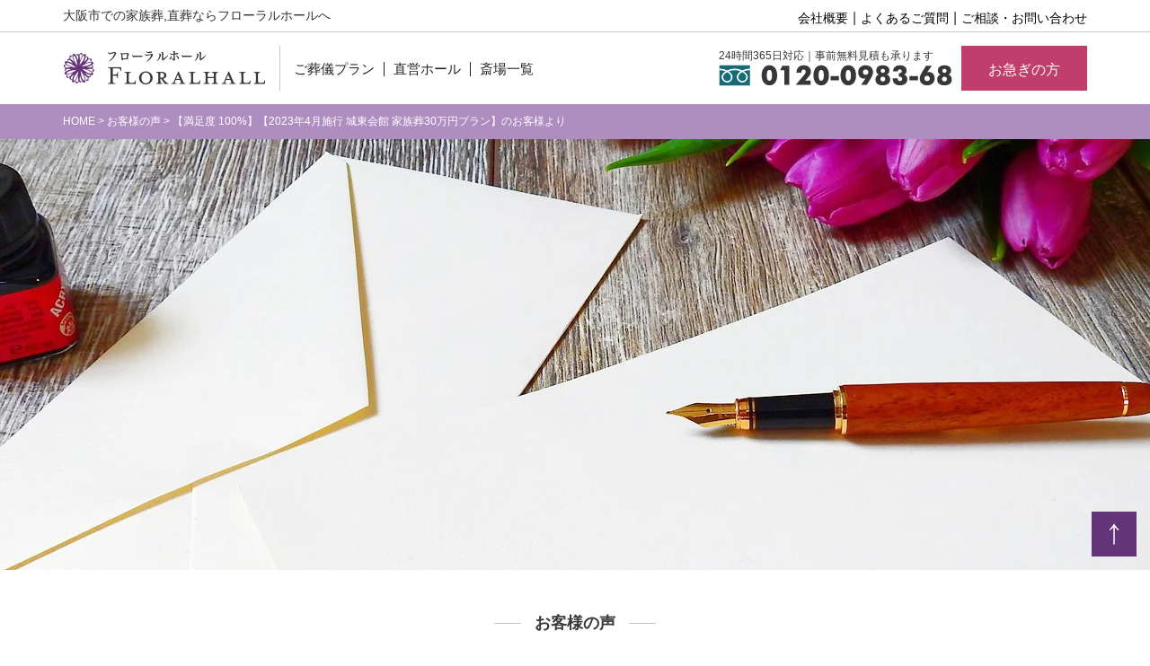

--- FILE ---
content_type: text/html; charset=UTF-8
request_url: https://floralhall.jp/voice/surveys137/
body_size: 11844
content:
<!doctype html>
<html dir="ltr" lang="ja" prefix="og: https://ogp.me/ns#">
<head>
<!-- Google Tag Manager -->
<script>(function(w,d,s,l,i){w[l]=w[l]||[];w[l].push({'gtm.start':
new Date().getTime(),event:'gtm.js'});var f=d.getElementsByTagName(s)[0],
j=d.createElement(s),dl=l!='dataLayer'?'&l='+l:'';j.async=true;j.src=
'https://www.googletagmanager.com/gtm.js?id='+i+dl;f.parentNode.insertBefore(j,f);
})(window,document,'script','dataLayer','GTM-5QXCBTP');</script>
<!-- End Google Tag Manager -->
<meta charset="utf-8">
<meta name="viewport" content="width=device-width, initial-scale=1">
<meta name="format-detection" content="telephone=no">

<link rel="pingback" href="https://floralhall.jp/site/xmlrpc.php">
<link rel="alternate" type="application/rss+xml" href="https://floralhall.jp/feed/">
<!--[if lt IE 9]>
<script src="https://floralhall.jp/site/wp-content/themes/floralhall/js/respond.min.js" type="text/javascript"></script>
<script src="https://floralhall.jp/site/wp-content/themes/floralhall/js/html5.js" type="text/javascript"></script>
<![endif]-->
	<style>img:is([sizes="auto" i], [sizes^="auto," i]) { contain-intrinsic-size: 3000px 1500px }</style>
	
		<!-- All in One SEO 4.9.3 - aioseo.com -->
		<title>【満足度 100%】【2023年4月施行 城東会館 家族葬30万円プラン】のお客様より</title>
<meta name="description" content="素晴らしい対応でした。きめ細かいお心遣いに 他界した父も喜んでいることと思います。 今後、葬儀をする場合、貴社" />
		<meta name="robots" content="max-image-preview:large" />
	<meta name="author" content="管理者"/>
	<link rel="canonical" href="https://floralhall.jp/voice/surveys137/" />
	<meta name="generator" content="All in One SEO (AIOSEO) 4.9.3" />
		<meta property="og:locale" content="ja_JP" />
		<meta property="og:site_name" content="FLORAL HALL |" />
		<meta property="og:type" content="article" />
		<meta property="og:title" content="【満足度 100%】【2023年4月施行 城東会館 家族葬30万円プラン】のお客様より" />
		<meta property="og:description" content="素晴らしい対応でした。きめ細かいお心遣いに 他界した父も喜んでいることと思います。 今後、葬儀をする場合、貴社" />
		<meta property="og:url" content="https://floralhall.jp/voice/surveys137/" />
		<meta property="og:image" content="https://floralhall.jp/site/wp-content/uploads/2024/11/2926ace9f891c297064a91b03386ecea.png" />
		<meta property="og:image:secure_url" content="https://floralhall.jp/site/wp-content/uploads/2024/11/2926ace9f891c297064a91b03386ecea.png" />
		<meta property="og:image:width" content="720" />
		<meta property="og:image:height" content="378" />
		<meta property="article:published_time" content="2023-06-26T00:48:07+09:00" />
		<meta property="article:modified_time" content="2023-06-26T00:48:07+09:00" />
		<meta name="twitter:card" content="summary" />
		<meta name="twitter:title" content="【満足度 100%】【2023年4月施行 城東会館 家族葬30万円プラン】のお客様より" />
		<meta name="twitter:description" content="素晴らしい対応でした。きめ細かいお心遣いに 他界した父も喜んでいることと思います。 今後、葬儀をする場合、貴社" />
		<meta name="twitter:image" content="https://floralhall.jp/site/wp-content/uploads/2024/11/2926ace9f891c297064a91b03386ecea.png" />
		<script type="application/ld+json" class="aioseo-schema">
			{"@context":"https:\/\/schema.org","@graph":[{"@type":"Article","@id":"https:\/\/floralhall.jp\/voice\/surveys137\/#article","name":"\u3010\u6e80\u8db3\u5ea6 100%\u3011\u30102023\u5e744\u6708\u65bd\u884c \u57ce\u6771\u4f1a\u9928 \u5bb6\u65cf\u846c30\u4e07\u5186\u30d7\u30e9\u30f3\u3011\u306e\u304a\u5ba2\u69d8\u3088\u308a","headline":"\u3010\u6e80\u8db3\u5ea6 100%\u3011\u30102023\u5e744\u6708\u65bd\u884c \u57ce\u6771\u4f1a\u9928 \u5bb6\u65cf\u846c30\u4e07\u5186\u30d7\u30e9\u30f3\u3011\u306e\u304a\u5ba2\u69d8\u3088\u308a","author":{"@id":"https:\/\/floralhall.jp\/author\/admin-floral\/#author"},"publisher":{"@id":"https:\/\/floralhall.jp\/#organization"},"image":{"@type":"ImageObject","url":"https:\/\/floralhall.jp\/site\/wp-content\/uploads\/2020\/07\/fcfac21cf14124e16e97d93d91cfb4a3.jpg","width":2000,"height":1381},"datePublished":"2023-06-26T09:48:07+09:00","dateModified":"2023-06-26T09:48:07+09:00","inLanguage":"ja","mainEntityOfPage":{"@id":"https:\/\/floralhall.jp\/voice\/surveys137\/#webpage"},"isPartOf":{"@id":"https:\/\/floralhall.jp\/voice\/surveys137\/#webpage"},"articleSection":"\u304a\u5ba2\u69d8\u306e\u58f0"},{"@type":"BreadcrumbList","@id":"https:\/\/floralhall.jp\/voice\/surveys137\/#breadcrumblist","itemListElement":[{"@type":"ListItem","@id":"https:\/\/floralhall.jp#listItem","position":1,"name":"\u30db\u30fc\u30e0","item":"https:\/\/floralhall.jp","nextItem":{"@type":"ListItem","@id":"https:\/\/floralhall.jp\/voice\/#listItem","name":"\u304a\u5ba2\u69d8\u306e\u58f0"}},{"@type":"ListItem","@id":"https:\/\/floralhall.jp\/voice\/#listItem","position":2,"name":"\u304a\u5ba2\u69d8\u306e\u58f0","item":"https:\/\/floralhall.jp\/voice\/","nextItem":{"@type":"ListItem","@id":"https:\/\/floralhall.jp\/voice\/surveys137\/#listItem","name":"\u3010\u6e80\u8db3\u5ea6 100%\u3011\u30102023\u5e744\u6708\u65bd\u884c \u57ce\u6771\u4f1a\u9928 \u5bb6\u65cf\u846c30\u4e07\u5186\u30d7\u30e9\u30f3\u3011\u306e\u304a\u5ba2\u69d8\u3088\u308a"},"previousItem":{"@type":"ListItem","@id":"https:\/\/floralhall.jp#listItem","name":"\u30db\u30fc\u30e0"}},{"@type":"ListItem","@id":"https:\/\/floralhall.jp\/voice\/surveys137\/#listItem","position":3,"name":"\u3010\u6e80\u8db3\u5ea6 100%\u3011\u30102023\u5e744\u6708\u65bd\u884c \u57ce\u6771\u4f1a\u9928 \u5bb6\u65cf\u846c30\u4e07\u5186\u30d7\u30e9\u30f3\u3011\u306e\u304a\u5ba2\u69d8\u3088\u308a","previousItem":{"@type":"ListItem","@id":"https:\/\/floralhall.jp\/voice\/#listItem","name":"\u304a\u5ba2\u69d8\u306e\u58f0"}}]},{"@type":"Organization","@id":"https:\/\/floralhall.jp\/#organization","name":"\u6709\u9650\u4f1a\u793e\u30e9\u30b9\u30c8\u30e9\u30a4\u30d5","url":"https:\/\/floralhall.jp\/","telephone":"+81120098368","logo":{"@type":"ImageObject","url":"https:\/\/floralhall.jp\/site\/wp-content\/uploads\/2021\/03\/florallogo.png","@id":"https:\/\/floralhall.jp\/voice\/surveys137\/#organizationLogo","width":512,"height":512},"image":{"@id":"https:\/\/floralhall.jp\/voice\/surveys137\/#organizationLogo"}},{"@type":"Person","@id":"https:\/\/floralhall.jp\/author\/admin-floral\/#author","url":"https:\/\/floralhall.jp\/author\/admin-floral\/","name":"\u7ba1\u7406\u8005"},{"@type":"WebPage","@id":"https:\/\/floralhall.jp\/voice\/surveys137\/#webpage","url":"https:\/\/floralhall.jp\/voice\/surveys137\/","name":"\u3010\u6e80\u8db3\u5ea6 100%\u3011\u30102023\u5e744\u6708\u65bd\u884c \u57ce\u6771\u4f1a\u9928 \u5bb6\u65cf\u846c30\u4e07\u5186\u30d7\u30e9\u30f3\u3011\u306e\u304a\u5ba2\u69d8\u3088\u308a","description":"\u7d20\u6674\u3089\u3057\u3044\u5bfe\u5fdc\u3067\u3057\u305f\u3002\u304d\u3081\u7d30\u304b\u3044\u304a\u5fc3\u9063\u3044\u306b \u4ed6\u754c\u3057\u305f\u7236\u3082\u559c\u3093\u3067\u3044\u308b\u3053\u3068\u3068\u601d\u3044\u307e\u3059\u3002 \u4eca\u5f8c\u3001\u846c\u5100\u3092\u3059\u308b\u5834\u5408\u3001\u8cb4\u793e","inLanguage":"ja","isPartOf":{"@id":"https:\/\/floralhall.jp\/#website"},"breadcrumb":{"@id":"https:\/\/floralhall.jp\/voice\/surveys137\/#breadcrumblist"},"author":{"@id":"https:\/\/floralhall.jp\/author\/admin-floral\/#author"},"creator":{"@id":"https:\/\/floralhall.jp\/author\/admin-floral\/#author"},"image":{"@type":"ImageObject","url":"https:\/\/floralhall.jp\/site\/wp-content\/uploads\/2020\/07\/fcfac21cf14124e16e97d93d91cfb4a3.jpg","@id":"https:\/\/floralhall.jp\/voice\/surveys137\/#mainImage","width":2000,"height":1381},"primaryImageOfPage":{"@id":"https:\/\/floralhall.jp\/voice\/surveys137\/#mainImage"},"datePublished":"2023-06-26T09:48:07+09:00","dateModified":"2023-06-26T09:48:07+09:00"},{"@type":"WebSite","@id":"https:\/\/floralhall.jp\/#website","url":"https:\/\/floralhall.jp\/","name":"FLORAL HALL","inLanguage":"ja","publisher":{"@id":"https:\/\/floralhall.jp\/#organization"}}]}
		</script>
		<!-- All in One SEO -->

<link rel='stylesheet' id='wp-block-library-css' href='https://floralhall.jp/site/wp-includes/css/dist/block-library/style.min.css?ver=6.8.3' type='text/css' media='all' />
<style id='classic-theme-styles-inline-css' type='text/css'>
/*! This file is auto-generated */
.wp-block-button__link{color:#fff;background-color:#32373c;border-radius:9999px;box-shadow:none;text-decoration:none;padding:calc(.667em + 2px) calc(1.333em + 2px);font-size:1.125em}.wp-block-file__button{background:#32373c;color:#fff;text-decoration:none}
</style>
<link rel='stylesheet' id='aioseo/css/src/vue/standalone/blocks/table-of-contents/global.scss-css' href='https://floralhall.jp/site/wp-content/plugins/all-in-one-seo-pack/dist/Lite/assets/css/table-of-contents/global.e90f6d47.css?ver=4.9.3' type='text/css' media='all' />
<style id='global-styles-inline-css' type='text/css'>
:root{--wp--preset--aspect-ratio--square: 1;--wp--preset--aspect-ratio--4-3: 4/3;--wp--preset--aspect-ratio--3-4: 3/4;--wp--preset--aspect-ratio--3-2: 3/2;--wp--preset--aspect-ratio--2-3: 2/3;--wp--preset--aspect-ratio--16-9: 16/9;--wp--preset--aspect-ratio--9-16: 9/16;--wp--preset--color--black: #000000;--wp--preset--color--cyan-bluish-gray: #abb8c3;--wp--preset--color--white: #ffffff;--wp--preset--color--pale-pink: #f78da7;--wp--preset--color--vivid-red: #cf2e2e;--wp--preset--color--luminous-vivid-orange: #ff6900;--wp--preset--color--luminous-vivid-amber: #fcb900;--wp--preset--color--light-green-cyan: #7bdcb5;--wp--preset--color--vivid-green-cyan: #00d084;--wp--preset--color--pale-cyan-blue: #8ed1fc;--wp--preset--color--vivid-cyan-blue: #0693e3;--wp--preset--color--vivid-purple: #9b51e0;--wp--preset--gradient--vivid-cyan-blue-to-vivid-purple: linear-gradient(135deg,rgba(6,147,227,1) 0%,rgb(155,81,224) 100%);--wp--preset--gradient--light-green-cyan-to-vivid-green-cyan: linear-gradient(135deg,rgb(122,220,180) 0%,rgb(0,208,130) 100%);--wp--preset--gradient--luminous-vivid-amber-to-luminous-vivid-orange: linear-gradient(135deg,rgba(252,185,0,1) 0%,rgba(255,105,0,1) 100%);--wp--preset--gradient--luminous-vivid-orange-to-vivid-red: linear-gradient(135deg,rgba(255,105,0,1) 0%,rgb(207,46,46) 100%);--wp--preset--gradient--very-light-gray-to-cyan-bluish-gray: linear-gradient(135deg,rgb(238,238,238) 0%,rgb(169,184,195) 100%);--wp--preset--gradient--cool-to-warm-spectrum: linear-gradient(135deg,rgb(74,234,220) 0%,rgb(151,120,209) 20%,rgb(207,42,186) 40%,rgb(238,44,130) 60%,rgb(251,105,98) 80%,rgb(254,248,76) 100%);--wp--preset--gradient--blush-light-purple: linear-gradient(135deg,rgb(255,206,236) 0%,rgb(152,150,240) 100%);--wp--preset--gradient--blush-bordeaux: linear-gradient(135deg,rgb(254,205,165) 0%,rgb(254,45,45) 50%,rgb(107,0,62) 100%);--wp--preset--gradient--luminous-dusk: linear-gradient(135deg,rgb(255,203,112) 0%,rgb(199,81,192) 50%,rgb(65,88,208) 100%);--wp--preset--gradient--pale-ocean: linear-gradient(135deg,rgb(255,245,203) 0%,rgb(182,227,212) 50%,rgb(51,167,181) 100%);--wp--preset--gradient--electric-grass: linear-gradient(135deg,rgb(202,248,128) 0%,rgb(113,206,126) 100%);--wp--preset--gradient--midnight: linear-gradient(135deg,rgb(2,3,129) 0%,rgb(40,116,252) 100%);--wp--preset--font-size--small: 13px;--wp--preset--font-size--medium: 20px;--wp--preset--font-size--large: 36px;--wp--preset--font-size--x-large: 42px;--wp--preset--spacing--20: 0.44rem;--wp--preset--spacing--30: 0.67rem;--wp--preset--spacing--40: 1rem;--wp--preset--spacing--50: 1.5rem;--wp--preset--spacing--60: 2.25rem;--wp--preset--spacing--70: 3.38rem;--wp--preset--spacing--80: 5.06rem;--wp--preset--shadow--natural: 6px 6px 9px rgba(0, 0, 0, 0.2);--wp--preset--shadow--deep: 12px 12px 50px rgba(0, 0, 0, 0.4);--wp--preset--shadow--sharp: 6px 6px 0px rgba(0, 0, 0, 0.2);--wp--preset--shadow--outlined: 6px 6px 0px -3px rgba(255, 255, 255, 1), 6px 6px rgba(0, 0, 0, 1);--wp--preset--shadow--crisp: 6px 6px 0px rgba(0, 0, 0, 1);}:where(.is-layout-flex){gap: 0.5em;}:where(.is-layout-grid){gap: 0.5em;}body .is-layout-flex{display: flex;}.is-layout-flex{flex-wrap: wrap;align-items: center;}.is-layout-flex > :is(*, div){margin: 0;}body .is-layout-grid{display: grid;}.is-layout-grid > :is(*, div){margin: 0;}:where(.wp-block-columns.is-layout-flex){gap: 2em;}:where(.wp-block-columns.is-layout-grid){gap: 2em;}:where(.wp-block-post-template.is-layout-flex){gap: 1.25em;}:where(.wp-block-post-template.is-layout-grid){gap: 1.25em;}.has-black-color{color: var(--wp--preset--color--black) !important;}.has-cyan-bluish-gray-color{color: var(--wp--preset--color--cyan-bluish-gray) !important;}.has-white-color{color: var(--wp--preset--color--white) !important;}.has-pale-pink-color{color: var(--wp--preset--color--pale-pink) !important;}.has-vivid-red-color{color: var(--wp--preset--color--vivid-red) !important;}.has-luminous-vivid-orange-color{color: var(--wp--preset--color--luminous-vivid-orange) !important;}.has-luminous-vivid-amber-color{color: var(--wp--preset--color--luminous-vivid-amber) !important;}.has-light-green-cyan-color{color: var(--wp--preset--color--light-green-cyan) !important;}.has-vivid-green-cyan-color{color: var(--wp--preset--color--vivid-green-cyan) !important;}.has-pale-cyan-blue-color{color: var(--wp--preset--color--pale-cyan-blue) !important;}.has-vivid-cyan-blue-color{color: var(--wp--preset--color--vivid-cyan-blue) !important;}.has-vivid-purple-color{color: var(--wp--preset--color--vivid-purple) !important;}.has-black-background-color{background-color: var(--wp--preset--color--black) !important;}.has-cyan-bluish-gray-background-color{background-color: var(--wp--preset--color--cyan-bluish-gray) !important;}.has-white-background-color{background-color: var(--wp--preset--color--white) !important;}.has-pale-pink-background-color{background-color: var(--wp--preset--color--pale-pink) !important;}.has-vivid-red-background-color{background-color: var(--wp--preset--color--vivid-red) !important;}.has-luminous-vivid-orange-background-color{background-color: var(--wp--preset--color--luminous-vivid-orange) !important;}.has-luminous-vivid-amber-background-color{background-color: var(--wp--preset--color--luminous-vivid-amber) !important;}.has-light-green-cyan-background-color{background-color: var(--wp--preset--color--light-green-cyan) !important;}.has-vivid-green-cyan-background-color{background-color: var(--wp--preset--color--vivid-green-cyan) !important;}.has-pale-cyan-blue-background-color{background-color: var(--wp--preset--color--pale-cyan-blue) !important;}.has-vivid-cyan-blue-background-color{background-color: var(--wp--preset--color--vivid-cyan-blue) !important;}.has-vivid-purple-background-color{background-color: var(--wp--preset--color--vivid-purple) !important;}.has-black-border-color{border-color: var(--wp--preset--color--black) !important;}.has-cyan-bluish-gray-border-color{border-color: var(--wp--preset--color--cyan-bluish-gray) !important;}.has-white-border-color{border-color: var(--wp--preset--color--white) !important;}.has-pale-pink-border-color{border-color: var(--wp--preset--color--pale-pink) !important;}.has-vivid-red-border-color{border-color: var(--wp--preset--color--vivid-red) !important;}.has-luminous-vivid-orange-border-color{border-color: var(--wp--preset--color--luminous-vivid-orange) !important;}.has-luminous-vivid-amber-border-color{border-color: var(--wp--preset--color--luminous-vivid-amber) !important;}.has-light-green-cyan-border-color{border-color: var(--wp--preset--color--light-green-cyan) !important;}.has-vivid-green-cyan-border-color{border-color: var(--wp--preset--color--vivid-green-cyan) !important;}.has-pale-cyan-blue-border-color{border-color: var(--wp--preset--color--pale-cyan-blue) !important;}.has-vivid-cyan-blue-border-color{border-color: var(--wp--preset--color--vivid-cyan-blue) !important;}.has-vivid-purple-border-color{border-color: var(--wp--preset--color--vivid-purple) !important;}.has-vivid-cyan-blue-to-vivid-purple-gradient-background{background: var(--wp--preset--gradient--vivid-cyan-blue-to-vivid-purple) !important;}.has-light-green-cyan-to-vivid-green-cyan-gradient-background{background: var(--wp--preset--gradient--light-green-cyan-to-vivid-green-cyan) !important;}.has-luminous-vivid-amber-to-luminous-vivid-orange-gradient-background{background: var(--wp--preset--gradient--luminous-vivid-amber-to-luminous-vivid-orange) !important;}.has-luminous-vivid-orange-to-vivid-red-gradient-background{background: var(--wp--preset--gradient--luminous-vivid-orange-to-vivid-red) !important;}.has-very-light-gray-to-cyan-bluish-gray-gradient-background{background: var(--wp--preset--gradient--very-light-gray-to-cyan-bluish-gray) !important;}.has-cool-to-warm-spectrum-gradient-background{background: var(--wp--preset--gradient--cool-to-warm-spectrum) !important;}.has-blush-light-purple-gradient-background{background: var(--wp--preset--gradient--blush-light-purple) !important;}.has-blush-bordeaux-gradient-background{background: var(--wp--preset--gradient--blush-bordeaux) !important;}.has-luminous-dusk-gradient-background{background: var(--wp--preset--gradient--luminous-dusk) !important;}.has-pale-ocean-gradient-background{background: var(--wp--preset--gradient--pale-ocean) !important;}.has-electric-grass-gradient-background{background: var(--wp--preset--gradient--electric-grass) !important;}.has-midnight-gradient-background{background: var(--wp--preset--gradient--midnight) !important;}.has-small-font-size{font-size: var(--wp--preset--font-size--small) !important;}.has-medium-font-size{font-size: var(--wp--preset--font-size--medium) !important;}.has-large-font-size{font-size: var(--wp--preset--font-size--large) !important;}.has-x-large-font-size{font-size: var(--wp--preset--font-size--x-large) !important;}
:where(.wp-block-post-template.is-layout-flex){gap: 1.25em;}:where(.wp-block-post-template.is-layout-grid){gap: 1.25em;}
:where(.wp-block-columns.is-layout-flex){gap: 2em;}:where(.wp-block-columns.is-layout-grid){gap: 2em;}
:root :where(.wp-block-pullquote){font-size: 1.5em;line-height: 1.6;}
</style>
<link rel='stylesheet' id='responsive-lightbox-magnific-css' href='https://floralhall.jp/site/wp-content/plugins/responsive-lightbox/assets/magnific/magnific-popup.min.css?ver=1.2.0' type='text/css' media='all' />
<link rel='stylesheet' id='wpv_front-css-css' href='https://floralhall.jp/site/wp-content/plugins/wp-panorama-view/css/common.min.css?ver=all' type='text/css' media='all' />
<link rel='stylesheet' id='bootstrap-custom-css' href='https://floralhall.jp/site/wp-content/themes/floralhall/css/bootstrap.min.css' type='text/css' media='all' />
<link rel='stylesheet' id='font-awesome-css' href='https://floralhall.jp/site/wp-content/themes/floralhall/css/font-awesome.min.css' type='text/css' media='all' />
<link rel='stylesheet' id='animate-css' href='https://floralhall.jp/site/wp-content/themes/floralhall/css/animate.css' type='text/css' media='all' />
<link rel='stylesheet' id='main-style-css' href='https://floralhall.jp/site/wp-content/themes/floralhall/style.css' type='text/css' media='all' />
<link rel='stylesheet' id='usces_default_css-css' href='https://floralhall.jp/site/wp-content/plugins/usc-e-shop/css/usces_default.css?ver=2.11.26.2512161' type='text/css' media='all' />
<link rel='stylesheet' id='dashicons-css' href='https://floralhall.jp/site/wp-includes/css/dashicons.min.css?ver=6.8.3' type='text/css' media='all' />
<link rel='stylesheet' id='usces_cart_css-css' href='https://floralhall.jp/site/wp-content/plugins/usc-e-shop/css/usces_cart.css?ver=2.11.26.2512161' type='text/css' media='all' />
<script type="text/javascript" src="https://floralhall.jp/site/wp-includes/js/jquery/jquery.min.js?ver=3.7.1" id="jquery-core-js"></script>
<script type="text/javascript" src="https://floralhall.jp/site/wp-includes/js/jquery/jquery-migrate.min.js?ver=3.4.1" id="jquery-migrate-js"></script>
<script type="text/javascript" src="https://floralhall.jp/site/wp-content/plugins/responsive-lightbox/assets/magnific/jquery.magnific-popup.min.js?ver=1.2.0" id="responsive-lightbox-magnific-js"></script>
<script type="text/javascript" src="https://floralhall.jp/site/wp-includes/js/underscore.min.js?ver=1.13.7" id="underscore-js"></script>
<script type="text/javascript" src="https://floralhall.jp/site/wp-content/plugins/responsive-lightbox/assets/infinitescroll/infinite-scroll.pkgd.min.js?ver=4.0.1" id="responsive-lightbox-infinite-scroll-js"></script>
<script type="text/javascript" src="https://floralhall.jp/site/wp-content/plugins/responsive-lightbox/assets/dompurify/purify.min.js?ver=3.3.1" id="dompurify-js"></script>
<script type="text/javascript" id="responsive-lightbox-sanitizer-js-before">
/* <![CDATA[ */
window.RLG = window.RLG || {}; window.RLG.sanitizeAllowedHosts = ["youtube.com","www.youtube.com","youtu.be","vimeo.com","player.vimeo.com"];
/* ]]> */
</script>
<script type="text/javascript" src="https://floralhall.jp/site/wp-content/plugins/responsive-lightbox/js/sanitizer.js?ver=2.6.1" id="responsive-lightbox-sanitizer-js"></script>
<script type="text/javascript" id="responsive-lightbox-js-before">
/* <![CDATA[ */
var rlArgs = {"script":"magnific","selector":"lightbox","customEvents":"","activeGalleries":true,"disableOn":0,"midClick":true,"preloader":true,"closeOnContentClick":true,"closeOnBgClick":true,"closeBtnInside":true,"showCloseBtn":true,"enableEscapeKey":true,"alignTop":false,"fixedContentPos":"auto","fixedBgPos":"auto","autoFocusLast":true,"woocommerce_gallery":false,"ajaxurl":"https:\/\/floralhall.jp\/site\/wp-admin\/admin-ajax.php","nonce":"0b3f1c003c","preview":false,"postId":2263,"scriptExtension":false};
/* ]]> */
</script>
<script type="text/javascript" src="https://floralhall.jp/site/wp-content/plugins/responsive-lightbox/js/front.js?ver=2.6.1" id="responsive-lightbox-js"></script>
<script type="text/javascript" src="https://floralhall.jp/site/wp-content/themes/floralhall/js/animatedModal.min.js?ver=1.0" id="animate-js"></script>
<script type="text/javascript" src="https://floralhall.jp/site/wp-content/themes/floralhall/js/jquery.tile.js?ver=0.0.2" id="tile-js"></script>
<link rel="https://api.w.org/" href="https://floralhall.jp/wp-json/" /><link rel="alternate" title="JSON" type="application/json" href="https://floralhall.jp/wp-json/wp/v2/posts/2263" /><link rel="alternate" title="oEmbed (JSON)" type="application/json+oembed" href="https://floralhall.jp/wp-json/oembed/1.0/embed?url=https%3A%2F%2Ffloralhall.jp%2Fvoice%2Fsurveys137%2F" />
<link rel="alternate" title="oEmbed (XML)" type="text/xml+oembed" href="https://floralhall.jp/wp-json/oembed/1.0/embed?url=https%3A%2F%2Ffloralhall.jp%2Fvoice%2Fsurveys137%2F&#038;format=xml" />
<link rel="icon" type="image/x-icon" href="https://floralhall.jp/site/wp-content/uploads/2021/09/favicon.ico"><link rel="shortcut icon" type="image/x-icon" href="https://floralhall.jp/site/wp-content/uploads/2021/09/favicon.ico"><noscript><style>.lazyload[data-src]{display:none !important;}</style></noscript><style>.lazyload{background-image:none !important;}.lazyload:before{background-image:none !important;}</style>

<meta name="google-site-verification" content="HDj7Xlm3SLzyPHrjBox74qoc4DPLVsGk90wrS-QluqM" />
<style>
.panorama {
  margin: 90px 0;
}
#KyoukaListPage #flexwrap .btn_text, #KumotsuListPage #flexwrap .btn_text, #item_cat #flexwrap .btn_text{
height:auto !important;
}
.page-id-3747 h2::before,
.page-id-3747 h2::after {
  display: none !important;
  content: none !important;
}

.page-id-3747 h2 {
  border: none !important;
  background: none !important;
color:#6F5A8E;
 font-size: 32px;
  font-weight: 600;
  line-height: 0.4;
  letter-spacing: 0.04em;
}
@media (max-width: 768px) {
  .page-id-3747 h2 {
    font-size: 18px;
  }
}
.page-id-3747 h2 {
  display: flex;
  justify-content: center;
  white-space: nowrap;
}
.page-id-3747 .floral-collection {
  background: #e6e0ec; /* グレイッシュパープル */
padding-bottom: 70px;
}
.page-id-3747 .floral-collection .inner {
  max-width: 1100px;
  margin: 0 auto;
  padding: 0 50px;
}

@media (max-width: 768px) {
  .page-id-3747 .floral-collection .inner {
    padding-left: 10px;
    padding-right: 10px;
  }
}
}
.page-id-3747 .lp-image {
  width: 100%;
  max-width: 900px;   /* ← LPで大きく見えるサイズ */
  display: block;
  margin: 40px auto;
}
</style>
</head>
<!-- new -->
<body class="wp-singular post-template-default single single-post postid-2263 single-format-standard wp-theme-floralhall metaslider-plugin">

<!-- Google Tag Manager (noscript) -->
<noscript><iframe src="https://www.googletagmanager.com/ns.html?id=GTM-5QXCBTP"
height="0" width="0" style="display:none;visibility:hidden"></iframe></noscript>
<!-- End Google Tag Manager (noscript) -->

    <!-- header -->
    <header id="header" class="clearfix">
            
           <div id="header_upper">
                <div class="container">
                <div id="header_read_text">
                   	                    <h1>大阪市での家族葬,直葬ならフローラルホールへ</h1>
                                                        </div>
                <div id="header_subnavi" class="hidden-xs hidden-sm">
                    <div class="header_link">
                        <ul id="sp_menu" class="clearfix"><li id="menu-item-44" class="menu-item menu-item-type-post_type menu-item-object-page menu-item-44"><a href="https://floralhall.jp/contact/">ご相談・お問い合わせ</a></li>
<li id="menu-item-45" class="menu-item menu-item-type-post_type menu-item-object-page menu-item-45"><a href="https://floralhall.jp/faq/">よくあるご質問</a></li>
<li id="menu-item-46" class="menu-item menu-item-type-post_type menu-item-object-page menu-item-46"><a href="https://floralhall.jp/company/">会社概要</a></li>
</ul>
                    </div>
                </div>
                </div>
            </div>
            
            <div id="header_main">
                <div class="container clearfix">
                    <div id="logo_area">
                        <a href="https://floralhall.jp" title="FLORAL HALL | "><img src="[data-uri]"  alt="FLORAL HALL | " data-src="https://floralhall.jp/site/wp-content/themes/floralhall/images/common/logo_header.png" decoding="async" class="lazyload" data-eio-rwidth="226" data-eio-rheight="38"><noscript><img src="https://floralhall.jp/site/wp-content/themes/floralhall/images/common/logo_header.png"  alt="FLORAL HALL | " data-eio="l"></noscript>
                        </a>
                    </div>
                    <div id="main_navi_area">
                        <nav id="main_navi">
                            <ul><li id="menu-item-47" class="menu-item menu-item-type-post_type menu-item-object-page menu-item-47"><a href="https://floralhall.jp/plan/" title="葬儀プラン">ご葬儀プラン</a></li>
<li id="menu-item-48" class="menu-item menu-item-type-post_type menu-item-object-page menu-item-48"><a href="https://floralhall.jp/hall/">直営ホール</a></li>
<li id="menu-item-49" class="menu-item menu-item-type-post_type menu-item-object-page menu-item-49"><a href="https://floralhall.jp/saijo/">斎場一覧</a></li>
</ul>
                        </nav>
                    </div>

                    <div id="header_sub" class="hidden-xs hidden-sm">
                        <div class="tel_area">
                            <p>24時間365日対応｜事前無料見積も承ります<br><img src="[data-uri]" alt="0120-0983-68" data-src="https://floralhall.jp/site/wp-content/themes/floralhall/images/common/tel.png" decoding="async" class="lazyload" data-eio-rwidth="260" data-eio-rheight="24"><noscript><img src="https://floralhall.jp/site/wp-content/themes/floralhall/images/common/tel.png" alt="0120-0983-68" data-eio="l"></noscript></p>
                        </div>
                        <div class="em_area">
                            <a href="https://floralhall.jp/kinkyu/" title="お急ぎの方">お急ぎの方</a>
                        </div>
                    </div>
                
					<div id="navi_sp" class="hidden-md hidden-lg">
						<a id="btn_navi_sp" href="#navi_contents"><img src="[data-uri]" alt="葬儀メニュー" data-src="https://floralhall.jp/site/wp-content/themes/floralhall/images/common/btn-menu.png" decoding="async" class="lazyload" data-eio-rwidth="44" data-eio-rheight="44"><noscript><img src="https://floralhall.jp/site/wp-content/themes/floralhall/images/common/btn-menu.png" alt="葬儀メニュー" data-eio="l"></noscript></a>
						
						<style>
						#navi_contents{
							display: none;
						}
							.navi_contents-off{
								display: none !important;
							}
							.navi_contents-on{
								display: block !important;
							}
						</style>	
						
						<div id="navi_contents" style="opacity: 0;">
							<div class="close-navi_contents close_top"><img src="[data-uri]" data-src="https://floralhall.jp/site/wp-content/themes/floralhall/images/common/sp_close_top.png" decoding="async" class="lazyload" data-eio-rwidth="74" data-eio-rheight="74"><noscript><img src="https://floralhall.jp/site/wp-content/themes/floralhall/images/common/sp_close_top.png" data-eio="l"></noscript></div>
								<div class="modal-content">
									<ul id="sp_menu" class="clearfix"><li id="menu-item-169" class="menu-item menu-item-type-post_type menu-item-object-page menu-item-169"><a href="https://floralhall.jp/plan/">ご葬儀プラン</a></li>
<li id="menu-item-168" class="menu-item menu-item-type-post_type menu-item-object-page menu-item-168"><a href="https://floralhall.jp/hall/">直営ホール</a></li>
<li id="menu-item-170" class="menu-item menu-item-type-post_type menu-item-object-page menu-item-170"><a href="https://floralhall.jp/saijo/">斎場一覧</a></li>
<li id="menu-item-167" class="menu-item menu-item-type-post_type menu-item-object-page menu-item-167"><a href="https://floralhall.jp/concept/">フローラルホールについて</a></li>
<li id="menu-item-1639" class="menu-item menu-item-type-post_type menu-item-object-page menu-item-1639"><a href="https://floralhall.jp/movie/">FLORALHALLチャンネル</a></li>
<li id="menu-item-171" class="menu-item menu-item-type-taxonomy menu-item-object-category current-post-ancestor current-menu-parent current-post-parent menu-item-171"><a href="https://floralhall.jp/voice/">お客様の声</a></li>
<li id="menu-item-173" class="menu-item menu-item-type-post_type menu-item-object-page menu-item-173"><a href="https://floralhall.jp/company/">会社概要</a></li>
<li id="menu-item-174" class="menu-item menu-item-type-taxonomy menu-item-object-category menu-item-174"><a href="https://floralhall.jp/blog/">ブログ</a></li>
<li id="menu-item-175" class="menu-item menu-item-type-post_type menu-item-object-page menu-item-175"><a href="https://floralhall.jp/faq/">よくあるご質問</a></li>
<li id="menu-item-176" class="menu-item menu-item-type-post_type menu-item-object-page menu-item-176"><a href="https://floralhall.jp/siryou/">資料請求</a></li>
<li id="menu-item-177" class="menu-item menu-item-type-post_type menu-item-object-page menu-item-177"><a href="https://floralhall.jp/free/">無料見積依頼</a></li>
<li id="menu-item-178" class="menu-item menu-item-type-post_type menu-item-object-page menu-item-178"><a href="https://floralhall.jp/privacy_policy/">プライバシーポリシー</a></li>
<li id="menu-item-179" class="sp_contact menu-item menu-item-type-post_type menu-item-object-page menu-item-179"><a href="https://floralhall.jp/contact/">お問い合わせ</a></li>
</ul>
								</div>
							<div class="tel_area_sp clearfix">
								<a href="tel:0120098368"><img src="[data-uri]" alt="0120-0983-68" data-src="https://floralhall.jp/site/wp-content/themes/floralhall/images/common/sp_tel.png" decoding="async" class="lazyload" data-eio-rwidth="728" data-eio-rheight="142"><noscript><img src="https://floralhall.jp/site/wp-content/themes/floralhall/images/common/sp_tel.png" alt="0120-0983-68" data-eio="l"></noscript></a>
							</div>
						  <div class="close-navi_contents close_bottom">×<span class="close_text">閉じる</span></div>
						</div>
					</div>
                </div>
            </div>

        </div>
    </header>
    <!-- / #header -->
    
    <main id="main">
    
    
        <div class="breadcrumbs">
            <div class="container">
                <div class="breadcrumbs_list">
                <span property="itemListElement" typeof="ListItem"><a property="item" typeof="WebPage" title="HOME" href="https://floralhall.jp" class="home"><span property="name">HOME</span></a><meta property="position" content="1"></span> &gt; <span property="itemListElement" typeof="ListItem"><a property="item" typeof="WebPage" title="お客様の声のカテゴリーアーカイブへ移動" href="https://floralhall.jp/voice/" class="taxonomy category"><span property="name">お客様の声</span></a><meta property="position" content="2"></span> &gt; <span property="itemListElement" typeof="ListItem"><span property="name">【満足度 100%】【2023年4月施行 城東会館 家族葬30万円プラン】のお客様より</span><meta property="position" content="3"></span>
                </div>
            </div>
        </div>


<article id="SinglePage" class="PostPage">
	<div id="main_contents">
				<div id="page_header">
			  <div style="" class="page_header_bg lazyload" data-back="https://floralhall.jp/site/wp-content/uploads/2017/05/lastlife_img_voice.jpg" data-eio-rwidth="1600" data-eio-rheight="480"></div>
		</div>
		       	<div class="container">
           
            <section id="contents" class="clearfix maxw920">
                            <h2>お客様の声</h2>
                <h3>【満足度 100%】【2023年4月施行 城東会館 家族葬30万円プラン】のお客様より</h3>
                <time datetime="2023-06-26T09:48:07+09:00">2023.06.26</time>
                <p>素晴らしい対応でした。きめ細かいお心遣いに<br />
他界した父も喜んでいることと思います。</p>
<p>今後、葬儀をする場合、貴社を利用させて頂きたいと思います。</p>
<p>この度の父の葬儀では大変お世話になり、<br />
ありがとうございました。</p>
<h3>フローラルホールより</h3>
<p>ご葬儀の担当をさせて頂きましたフローラルホール葬祭部の丸山と申します。<br />
その節はご葬儀お疲れ様でございました。</p>
<p>この度は、心温まるお手紙をいただき誠にありがとうございます。</p>
<p>故人様との大切なお別れをお手伝いさせていただきご家族皆様が安心してお見送りしていただく事が出来大変嬉しく思います。</p>
<p>今後もこのお言葉を励みに、よりご遺族様に安心していただき、ご満足いただけるご葬儀を行なえるよう努めてまいります。</p>
<p><img fetchpriority="high" decoding="async" class="alignnone size-full wp-image-2264" src="https://floralhall.jp/site/wp-content/uploads/2023/06/a208e8ffa1ef347145b5867ba40db8bd.jpg" alt="" width="1358" height="1920" /> <img decoding="async" class="alignnone size-full wp-image-2265 lazyload" src="[data-uri]" alt="" width="1358" height="1920" data-src="https://floralhall.jp/site/wp-content/uploads/2023/06/bb633120ed9da543ffa02dad4b9c8a93.jpg" data-eio-rwidth="1358" data-eio-rheight="1920" /><noscript><img decoding="async" class="alignnone size-full wp-image-2265" src="https://floralhall.jp/site/wp-content/uploads/2023/06/bb633120ed9da543ffa02dad4b9c8a93.jpg" alt="" width="1358" height="1920" data-eio="l" /></noscript></p>
<p>今回は、お客様から頂戴しましたアンケートをご紹介いたしました。今後も、頂きましたお声を元に、より良いサービス品質向上に努めてまいります。</p>
                            </section>
            
            <div class="row cat_backlink">
                <div class="col-xs-12 col-sm-4 col-sm-offset-4">
                    <a href="https://floralhall.jp/voice/" title="お客様の声一覧へ" class="btn left_arrow">お客様の声一覧へ</a>
                </div>
            </div>
            
        </div>
    </div>
    
</article>

    </main>
    <!-- /#main -->

    <a href="#header" id="PageTop" title="ページトップへ"><img src="[data-uri]" alt="葬儀ページトップへ" data-src="https://floralhall.jp/site/wp-content/themes/floralhall/images/common/pagetop.png" decoding="async" class="lazyload" data-eio-rwidth="50" data-eio-rheight="50"><noscript><img src="https://floralhall.jp/site/wp-content/themes/floralhall/images/common/pagetop.png" alt="葬儀ページトップへ" data-eio="l"></noscript></a>
    
    <!-- #footer -->
    <footer id="footer">
        <div id="footer_logo">
            <div class="container">
                <a href="https://floralhall.jp" title="FLORAL HALL"><img src="[data-uri]"  alt="FLORAL HALL" data-src="https://floralhall.jp/site/wp-content/themes/floralhall/images/common/logo_footer.png" decoding="async" class="lazyload" data-eio-rwidth="168" data-eio-rheight="67"><noscript><img src="https://floralhall.jp/site/wp-content/themes/floralhall/images/common/logo_footer.png"  alt="FLORAL HALL" data-eio="l"></noscript></a>
            </div>
        </div>
        <div id="footer_content">
            <div class="container">
                <div id="footer_navi_area" class="clearfix">
                    <div class="box">
                        <nav class="footer_navi">
                            <ul class="clearfix fnav01"><li id="menu-item-50" class="menu-item menu-item-type-post_type menu-item-object-page menu-item-has-children menu-item-50"><a href="https://floralhall.jp/plan/">ご葬儀プラン</a>
<ul class="sub-menu">
	<li id="menu-item-51" class="menu-item menu-item-type-post_type menu-item-object-page menu-item-51"><a href="https://floralhall.jp/plan/plan30/">家族葬33</a></li>
	<li id="menu-item-53" class="menu-item menu-item-type-post_type menu-item-object-page menu-item-53"><a href="https://floralhall.jp/plan/plan40/">家族葬43</a></li>
	<li id="menu-item-54" class="menu-item menu-item-type-post_type menu-item-object-page menu-item-54"><a href="https://floralhall.jp/plan/plan55/">家族葬55</a></li>
	<li id="menu-item-56" class="menu-item menu-item-type-post_type menu-item-object-page menu-item-56"><a href="https://floralhall.jp/plan/plan75/">家族葬75</a></li>
	<li id="menu-item-57" class="menu-item menu-item-type-post_type menu-item-object-page menu-item-57"><a href="https://floralhall.jp/plan/plan25/">家族葬28</a></li>
	<li id="menu-item-58" class="menu-item menu-item-type-post_type menu-item-object-page menu-item-58"><a href="https://floralhall.jp/plan/choksou/">直葬15</a></li>
</ul>
</li>
</ul>
                        </nav>
                    </div>
                    <div class="box">
                        <nav class="footer_navi">
                            <ul class="clearfix fnav02"><li id="menu-item-59" class="menu-item menu-item-type-post_type menu-item-object-page menu-item-has-children menu-item-59"><a href="https://floralhall.jp/hall/">直営ホール</a>
<ul class="sub-menu">
	<li id="menu-item-60" class="menu-item menu-item-type-post_type menu-item-object-page menu-item-60"><a href="https://floralhall.jp/hall/joto/">フローラルホール城東会館</a></li>
	<li id="menu-item-61" class="menu-item menu-item-type-post_type menu-item-object-page menu-item-61"><a href="https://floralhall.jp/hall/matsubara/">フローラルホール松原会館</a></li>
	<li id="menu-item-62" class="menu-item menu-item-type-post_type menu-item-object-page menu-item-62"><a href="https://floralhall.jp/hall/hirakata/">フローラルホール枚方会館</a></li>
	<li id="menu-item-63" class="menu-item menu-item-type-post_type menu-item-object-page menu-item-63"><a href="https://floralhall.jp/hall/neyagawa/">フローラルホール寝屋川会館</a></li>
	<li id="menu-item-1357" class="menu-item menu-item-type-post_type menu-item-object-page menu-item-1357"><a href="https://floralhall.jp/hall/kadoma/">フローラルホール門真会館</a></li>
	<li id="menu-item-2971" class="menu-item menu-item-type-post_type menu-item-object-page menu-item-2971"><a href="https://floralhall.jp/hall/hirano/">フローラルホール平野会館</a></li>
	<li id="menu-item-2986" class="menu-item menu-item-type-post_type menu-item-object-page menu-item-2986"><a href="https://floralhall.jp/hall/kishiwada/">フローラルホール岸和田会館</a></li>
	<li id="menu-item-3363" class="menu-item menu-item-type-post_type menu-item-object-page menu-item-3363"><a href="https://floralhall.jp/hall/higashiosaka/">フローラルホール東大阪会館</a></li>
</ul>
</li>
</ul>
                        </nav>
                    </div>
                    <div class="box">
                        <nav class="footer_navi">
                            <ul class="clearfix fnav03"><li id="menu-item-64" class="menu-item menu-item-type-post_type menu-item-object-page menu-item-has-children menu-item-64"><a href="https://floralhall.jp/saijo/">斎場一覧</a>
<ul class="sub-menu">
	<li id="menu-item-65" class="menu-item menu-item-type-post_type menu-item-object-page menu-item-65"><a href="https://floralhall.jp/saijo/tenku/">やすらぎ天空館</a></li>
	<li id="menu-item-66" class="menu-item menu-item-type-post_type menu-item-object-page menu-item-66"><a href="https://floralhall.jp/saijo/kita/">大阪市立北斎場</a></li>
	<li id="menu-item-67" class="menu-item menu-item-type-post_type menu-item-object-page menu-item-67"><a href="https://floralhall.jp/saijo/uriwari/">大阪市立瓜破斎場</a></li>
	<li id="menu-item-68" class="menu-item menu-item-type-post_type menu-item-object-page menu-item-68"><a href="https://floralhall.jp/saijo/tsurumi/">大阪市立鶴見斎場</a></li>
	<li id="menu-item-69" class="menu-item menu-item-type-post_type menu-item-object-page menu-item-69"><a href="https://floralhall.jp/saijo/tsukuda/">大阪市立佃斎場</a></li>
	<li id="menu-item-70" class="menu-item menu-item-type-post_type menu-item-object-page menu-item-70"><a href="https://floralhall.jp/saijo/kobayashi/">大阪市立小林斎場</a></li>
	<li id="menu-item-71" class="menu-item menu-item-type-post_type menu-item-object-page menu-item-71"><a href="https://floralhall.jp/saijo/sakai/">堺市立斎場</a></li>
</ul>
</li>
</ul>
                        </nav>
                    </div>
                    <div class="box">
                        <nav class="footer_navi">
                            <ul class="clearfix fnav04"><li id="menu-item-73" class="menu-item menu-item-type-custom menu-item-object-custom menu-item-has-children menu-item-73"><a href="https://floralhall.jp/company/">会社情報</a>
<ul class="sub-menu">
	<li id="menu-item-74" class="menu-item menu-item-type-post_type menu-item-object-page menu-item-74"><a href="https://floralhall.jp/concept/">フローラルホールについて</a></li>
	<li id="menu-item-76" class="menu-item menu-item-type-post_type menu-item-object-page menu-item-76"><a href="https://floralhall.jp/company/">会社概要</a></li>
	<li id="menu-item-75" class="menu-item menu-item-type-post_type menu-item-object-page menu-item-75"><a href="https://floralhall.jp/faq/">よくあるご質問</a></li>
	<li id="menu-item-77" class="menu-item menu-item-type-post_type menu-item-object-page menu-item-77"><a href="https://floralhall.jp/contact/">お問い合わせ</a></li>
	<li id="menu-item-78" class="menu-item menu-item-type-post_type menu-item-object-page menu-item-78"><a href="https://floralhall.jp/privacy_policy/">プライバシーポリシー</a></li>
</ul>
</li>
</ul>
                        </nav>
                    </div>
                </div>
            </div>
        </div>
        <div id="copyright_area">
            <div class="container">
                <div id="footer_lifelogo">
                    <img src="[data-uri]" alt="家族葬のLastlife" data-src="https://floralhall.jp/site/wp-content/themes/floralhall/images/common/logo_lastlife.png" decoding="async" class="lazyload" data-eio-rwidth="76" data-eio-rheight="87"><noscript><img src="https://floralhall.jp/site/wp-content/themes/floralhall/images/common/logo_lastlife.png" alt="家族葬のLastlife" data-eio="l"></noscript>
                </div>
                <p>2017 &copy; Lastlife Co., Ltd.</p>
            </div>
        </div>
    </footer>
    <!-- / #footer -->
    
    <!-- footer-btn -->
    <div id="footerBtn" class="clearfix">
        <ul class="ctaSp hidden-sm hidden-md hidden-lg">
            <li><a href="tel:0120098368" title="0120-0983-68"><img src="[data-uri]" alt="0120-09-83-68" data-src="https://floralhall.jp/site/wp-content/themes/floralhall/images/common/footer_icon_01.png" decoding="async" class="lazyload" data-eio-rwidth="100" data-eio-rheight="90"><noscript><img src="https://floralhall.jp/site/wp-content/themes/floralhall/images/common/footer_icon_01.png" alt="0120-09-83-68" data-eio="l"></noscript></a></li>
            <li><a href="https://floralhall.jp/siryou/" title="資料請求"><img src="[data-uri]" alt="葬儀をお急ぎの方" data-src="https://floralhall.jp/site/wp-content/themes/floralhall/images/common/footer_icon_02.png" decoding="async" class="lazyload" data-eio-rwidth="100" data-eio-rheight="90"><noscript><img src="https://floralhall.jp/site/wp-content/themes/floralhall/images/common/footer_icon_02.png" alt="葬儀をお急ぎの方" data-eio="l"></noscript></a></li>
            <li><a href="https://floralhall.jp/free/" title="無料見積"><img src="[data-uri]" alt="家族葬無料見積" data-src="https://floralhall.jp/site/wp-content/themes/floralhall/images/common/footer_icon_04.png" decoding="async" class="lazyload" data-eio-rwidth="100" data-eio-rheight="90"><noscript><img src="https://floralhall.jp/site/wp-content/themes/floralhall/images/common/footer_icon_04.png" alt="家族葬無料見積" data-eio="l"></noscript></a></li>
            <li><a href="https://floralhall.jp/item/" title="供花申込"><img src="[data-uri]" alt="供花申込" data-src="https://floralhall.jp/site/wp-content/themes/floralhall/images/common/footer_icon_05.png" decoding="async" class="lazyload" data-eio-rwidth="100" data-eio-rheight="90"><noscript><img src="https://floralhall.jp/site/wp-content/themes/floralhall/images/common/footer_icon_05.png" alt="供花申込" data-eio="l"></noscript></a></li>
        </ul>
        
        <div class="ctaPc hidden-xs">
            <img src="[data-uri]" alt="0120-09-83-68" data-src="https://floralhall.jp/site/wp-content/themes/floralhall/images/common/footer_tel.png" decoding="async" class="lazyload" data-eio-rwidth="518" data-eio-rheight="94"><noscript><img src="https://floralhall.jp/site/wp-content/themes/floralhall/images/common/footer_tel.png" alt="0120-09-83-68" data-eio="l"></noscript>
            <ul>
                <li><a href="https://floralhall.jp/kinkyu/" title="お急ぎの方">お急ぎの方</a></li>
                <li><a href="https://floralhall.jp/siryou/" title="資料請求">資料請求</a></li>
                <li><a href="https://floralhall.jp/item/" title="供花申込み">供花申込み</a></li>
                <li><a href="https://floralhall.jp/free/" title="無料見積">無料見積</a></li>
                <li><a href="https://floralhall.jp/soudan/" title="葬儀相談">葬儀相談</a></li>
            </ul>
        </div>
    </div>
    <!-- /#footer-btn -->

<script type="speculationrules">
{"prefetch":[{"source":"document","where":{"and":[{"href_matches":"\/*"},{"not":{"href_matches":["\/site\/wp-*.php","\/site\/wp-admin\/*","\/site\/wp-content\/uploads\/*","\/site\/wp-content\/*","\/site\/wp-content\/plugins\/*","\/site\/wp-content\/themes\/floralhall\/*","\/*\\?(.+)"]}},{"not":{"selector_matches":"a[rel~=\"nofollow\"]"}},{"not":{"selector_matches":".no-prefetch, .no-prefetch a"}}]},"eagerness":"conservative"}]}
</script>
	<script type='text/javascript'>
		uscesL10n = {
			
			'ajaxurl': "https://floralhall.jp/site/wp-admin/admin-ajax.php",
			'loaderurl': "https://floralhall.jp/site/wp-content/plugins/usc-e-shop/images/loading.gif",
			'post_id': "2263",
			'cart_number': "491",
			'is_cart_row': false,
			'opt_esse': new Array(  ),
			'opt_means': new Array(  ),
			'mes_opts': new Array(  ),
			'key_opts': new Array(  ),
			'previous_url': "https://floralhall.jp",
			'itemRestriction': "",
			'itemOrderAcceptable': "0",
			'uscespage': "",
			'uscesid': "MGM0Mzk0NjYyOTk4MmQxNWY4ODAwMTczNDhkN2I0MDkxM2YwNmVmOTQxMmQxNWYxX2FjdGluZ18wX0E%3D",
			'wc_nonce': "2994283ef7"
		}
	</script>
	<script type='text/javascript' src='https://floralhall.jp/site/wp-content/plugins/usc-e-shop/js/usces_cart.js'></script>
			<!-- Welcart version : v2.11.26.2512161 -->
<script type="text/javascript" id="eio-lazy-load-js-before">
/* <![CDATA[ */
var eio_lazy_vars = {"exactdn_domain":"","skip_autoscale":0,"bg_min_dpr":1.100000000000000088817841970012523233890533447265625,"threshold":0,"use_dpr":1};
/* ]]> */
</script>
<script type="text/javascript" src="https://floralhall.jp/site/wp-content/plugins/ewww-image-optimizer/includes/lazysizes.min.js?ver=831" id="eio-lazy-load-js" async="async" data-wp-strategy="async"></script>
<script type="text/javascript" src="https://floralhall.jp/site/wp-content/plugins/wp-panorama-view/js/three.min.js?ver=6.8.3" id="wpv_three-js"></script>
<script type="text/javascript" src="https://floralhall.jp/site/wp-content/plugins/wp-panorama-view/js/DeviceOrientationControls.min.js?ver=6.8.3" id="wpv_DeviceOrientationControls-js"></script>
<script type="text/javascript" src="https://floralhall.jp/site/wp-content/plugins/wp-panorama-view/js/OrbitControls.min.js?ver=6.8.3" id="wpv_OrbitControls-js"></script>
<script type="text/javascript" src="https://floralhall.jp/site/wp-content/plugins/wp-panorama-view/js/fullscreen-ios.min.js?ver=6.8.3" id="wpv_fullscreen-ios-js"></script>
<script type="text/javascript" src="https://floralhall.jp/site/wp-content/plugins/wp-panorama-view/js/common.min.js?ver=6.8.3" id="wpv_common-js"></script>
<script type="text/javascript" src="https://floralhall.jp/site/wp-content/themes/floralhall/js/common.js" id="commonjs-js"></script>

<script>
//タブ切り替え
jQuery(function($) {
  $('.tab-btn').on('click', function() {
    var tabWrap = $(this).parents('.tabArea-wrap');
    var tabBtn = tabWrap.find(".tab-btn");
    var tabContents = tabWrap.find('.tab-contents');
    tabBtn.removeClass('show');
    $(this).addClass('show');
    var elmIndex = tabBtn.index(this);
    tabContents.removeClass('show');
    tabContents.eq(elmIndex).addClass('show');
  });
});
    </script>
</body>
</html>

--- FILE ---
content_type: application/javascript
request_url: https://floralhall.jp/site/wp-content/plugins/wp-panorama-view/js/common.min.js?ver=6.8.3
body_size: 3698
content:
!function(e){try{new THREE.WebGLRenderer}catch(t){return e(".panorama-wrap").html("申し訳ございません。<br>お客様のブラウザはパノラマ画像の表示に対応しておりません。<br>別の最新のブラウザにて再度お確かめください。"),!1}var t=function(e){this.imgNo=e,this.element,this.scene,this.camera,this.geometry,this.material,this.renderer,this.sphere,this.controls,this.controlsDeviceOrientation};t.prototype.getWidthHeight=function(e){var t=e.querySelector(".panorama-stage");return[t.clientWidth,t.clientHeight]},t.prototype.resetCameraPosition=function(){this.camera.position.set(3,.15,.15),this.camera.fov=60,this.camera.updateProjectionMatrix()},t.prototype.resetCameraPositionForGyro=function(){this.camera.position.set(0,0,0),this.camera.fov=75,this.camera.updateProjectionMatrix()},t.prototype.init=function(e,t){var i=this,a=i.getWidthHeight(e),n=a[0],r=a[1];i.scene=new THREE.Scene,i.camera=new THREE.PerspectiveCamera(60,n/r,1,1e3),i.camera.position.set(3,.15,.15),i.scene.add(i.camera),i.geometry=new THREE.SphereGeometry(5,60,40),i.geometry.scale(-1,1,1);var s=e.querySelector(".active img").getAttribute("data-src");(new THREE.TextureLoader).load(s,function(a){a.minFilter=THREE.LinearFilter,a.magFilter=THREE.LinearFilter,i.material=new THREE.MeshBasicMaterial({map:a}),i.sphere=new THREE.Mesh(i.geometry,i.material),i.scene.add(i.sphere),i.renderer=new THREE.WebGLRenderer,i.renderer.setSize(n,r),i.renderer.setClearColor(14474460,1),i.element=i.renderer.domElement,i.setOrbitControls(e),t()})},t.prototype.setDeviceOrientationControls=function(){this.controlsDeviceOrientation=new THREE.DeviceOrientationControls(this.camera)},t.prototype.setOrbitControls=function(e){this.controls=new THREE.OrbitControls(this.camera,this.element),this.controls.target.set(.15,0,0),this.controls.enableDamping=!0,this.controls.dampingFactor=.2,this.controls.rotateSpeed=wpvGl.rotateSpeed,this.controls.zoomSpeed=wpvGl.zoomSpeed,this.controls.minDistance=wpvGl.minDistance,this.controls.maxDistance=wpvGl.maxDistance,this.controls.enablePan=!1,!0===wpvGl.autolotation?(this.controls.autoRotate=!0,e.querySelector(".panorama-control").classList.remove("play"),e.querySelector(".panorama-control").classList.add("pause")):!1===wpvGl.autolotation&&(this.controls.autoRotate=!1,e.querySelector(".panorama-control").classList.remove("pause"),e.querySelector(".panorama-control").classList.add("play")),this.controls.autoRotateSpeed=wpvGl.autoRotateSpeed},t.prototype.render=function(){this.renderer.render(this.scene,this.camera)},t.prototype.handleResize=function(e){var t=this.getWidthHeight(e),i=t[0],a=t[1];this.renderer.setSize(i,a),this.render(),this.camera.aspect=i/a,this.camera.updateProjectionMatrix()},t.prototype.delete=function(){this.scene&&(this.scene.remove(this.sphere),this.scene.remove(this.camera),this.scene=null),this.camera=null,this.sphere=null,this.controls&&(this.controls.dispose(),this.controls=null),this.controlsDeviceOrientation&&(this.controlsDeviceOrientation.dispose(),this.controlsDeviceOrientation=null),this.geometry&&(this.geometry.dispose(),this.geometry=null),this.material&&(this.material.map.dispose(),this.material.map.image=null,this.material.map=null,this.material.dispose(),this.material=null),this.renderer&&(this.renderer.dispose(),this.renderer.forceContextLoss(),this.renderer.context=null,this.renderer.domElement=null,this.renderer=null)};var i=function(){this.maxNum=5,this.data={},this.dataKeys=[]};i.prototype.getData=function(e){var t=this.data[e];return t&&(this.dataKeys.splice(this.dataKeys.indexOf(e),1),this.dataKeys.push(e)),t},i.prototype.push=function(e,t){if(this.maxNum<=this.dataKeys.length){var i=this.dataKeys.shift();this.data[i].delete(),delete this.data[i]}this.data[e]=t,this.dataKeys.push(e)};var a=function(e){this.image=e,this.windowHeight=window.innerHeight,this.rect=this.image.getBoundingClientRect(),this.frameId,this.initFlag=!1,this.renderStart=null,this.initTimer=null,this.initStartFlag=!1,this.sliderSet=null,this.fullscreen=null,this.currentImageNum=0,this.thumbnailSwitchFlag=!1,this.panoramaData=null,this.panoramaDataCache=null};a.prototype.initView=function(){this.newPanoramaData(function(){this.image.querySelector(".panorama-stage").innerHTML="",this.image.querySelector(".panorama-stage").appendChild(this.panoramaData.element),this.panoramaData.render(),this.afterInit()})},a.prototype.newPanoramaData=function(e){var i=this.image.querySelector(".active img").getAttribute("data-no");return this.panoramaData=new t(i),this.panoramaData.init(this.image,e.bind(this)),this.panoramaData},a.prototype.afterInit=function(){e(this.image).find(".panorama-loading").fadeOut(500),this.initFlag=!0},a.prototype.renderLoop=function(t){this.renderStart||(this.renderStart=t);if(t-this.renderStart<3e5){if(this.frameId=requestAnimationFrame(this.renderLoop.bind(this)),!this.initFlag)return}else cancelAnimationFrame(this.frameId),this.panoramaData.controls.autoRotate=!1,this.image.querySelector(".panorama-control").classList.remove("pause"),this.image.querySelector(".panorama-control").classList.add("play");e(this.image).find(".panorama-gyro").hasClass("on")?this.panoramaData.controlsDeviceOrientation.update():this.panoramaData.controls.update(),this.panoramaData.render()},a.prototype.handleResize=function(){this.initFlag&&(this.panoramaData.handleResize(this.image),this.handleResizeSlider())},a.prototype.renderUpdate=function(){var t=this.image.querySelector(".active img").getAttribute("data-no");this.panoramaDataCache||(this.panoramaDataCache=new i,this.panoramaDataCache.push(this.panoramaData.imgNo,this.panoramaData)),cancelAnimationFrame(this.frameId);var a=this.panoramaDataCache.getData(t);a?(this.panoramaData=a,this.panoramaData.handleResize(this.image),e(this.panoramaData.element).show(),this.panoramaData.setOrbitControls(this.image),this.afterUpdate()):(this.newPanoramaData(this.afterUpdate),this.panoramaDataCache.push(t,this.panoramaData))},a.prototype.afterUpdate=function(){var t=this;t.panoramaData.resetCameraPosition(),t.renderStart=null,cancelAnimationFrame(t.frameId),t.frameId=requestAnimationFrame(t.renderLoop.bind(t)),t.afterInit(),t.image.querySelector(".panorama-stage").insertBefore(t.panoramaData.element,t.image.querySelector(".panorama-stage canvas"));var i=e(t.image).find(".panorama-stage canvas:last");i.fadeOut(800).queue(function(){i.remove(),t.thumbnailSwitchFlag=!1})},a.prototype.addEventListener=function(){var e=this,t=null;window.addEventListener("resize",function(){clearTimeout(t),t=setTimeout(e.handleResize.bind(e),100)}),window.addEventListener("load",e.initRender.bind(e),!1),window.addEventListener("scroll",e.initRender.bind(e),!1),window.addEventListener("blur",function(){void 0!==e.frameId&&cancelAnimationFrame(e.frameId)}),window.addEventListener("focus",function(){e.initFlag&&(e.renderStart=null,cancelAnimationFrame(e.frameId),e.frameId=requestAnimationFrame(e.renderLoop.bind(e)))})},a.prototype.initClickExtension=function(){var t=this;e(t.image).on("mousedown touchstart",function(){t.initFlag&&(t.renderStart=null,cancelAnimationFrame(t.frameId),t.frameId=requestAnimationFrame(t.renderLoop.bind(t)))})},a.prototype.initThumbnailClick=function(){var t=this;e(t.image).find("ul li").on("click",function(){if(t.initFlag&&!t.thumbnailSwitchFlag){var i=e("img",this).attr("data-no");t.panoramaData.imgNo!=i&&(e(this).addClass("active"),e(this).siblings().removeClass("active"),t.initFlag=!1,t.thumbnailSwitchFlag=!0,e(t.image).find(".panorama-loading").show(),t.panoramaData.controls.dispose(),t.panoramaData.controls=null,t.renderUpdate())}})},a.prototype.initControlClick=function(){var t=this;e(t.image).find(".panorama-control").on("click",function(){t.initFlag&&(this.classList.contains("play")?(t.panoramaData.controls.autoRotate=!0,e(this).removeClass("play").addClass("pause")):(t.panoramaData.controls.autoRotate=!1,e(this).removeClass("pause").addClass("play")))}),e(t.image).find(".panorama-fullscreen").on("click",function(){if(t.initFlag){var e=t.image.querySelector(".panorama-stage-wrap");t.fullscreen.toggleFullscreen(e,this)}}),e(t.image).find(".panorama-gyro").on("click",function(){t.initFlag&&t.toggleGyro()})},a.prototype.toggleGyro=function(){if(!(window.DeviceOrientationEvent&&"ontouchstart"in window))return!1;var t=e(this.image).find(".panorama-gyro"),i=e(this.image).find(".panorama-control");e(t).hasClass("on")?(e(t).removeClass("on"),e(t).attr("title","ジャイロ"),i.show(),this.panoramaData.controlsDeviceOrientation&&(this.panoramaData.controlsDeviceOrientation.dispose(),this.panoramaData.controlsDeviceOrientation=null),this.panoramaData.setOrbitControls(this.image),this.panoramaData.resetCameraPosition()):(e(t).addClass("on"),e(t).attr("title","解除"),i.hide(),this.panoramaData.controls.dispose(),this.panoramaData.setDeviceOrientationControls(),this.panoramaData.resetCameraPositionForGyro())};var n=function(e){this.image=e};n.prototype.init=function(){this.enableFullscreen()?this.addEventListener():e(this.image).find(".panorama-fullscreen").hide()},n.prototype.addEventListener=function(){document.addEventListener("webkitfullscreenchange",this.changeFullscreen.bind(this),!1),document.addEventListener("fullscreenchange",this.changeFullscreen.bind(this),!1),document.addEventListener("mozfullscreenchange",this.changeFullscreen.bind(this),!1),document.addEventListener("msfullscreenchange",this.changeFullscreen.bind(this),!1),document.addEventListener("__iosfullscreenchange",this.changeFullscreen.bind(this),!1)},n.prototype.enableFullscreen=function(){return document.fullscreenEnabled||document.webkitFullscreenEnabled||document.mozFullScreenEnabled||document.msFullscreenEnabled||document.__iosFullscreenEnabled||!1},n.prototype.isFullscreen=function(){return document.fullscreenElement||document.webkitFullscreenElement||document.mozFullScreenElement||document.msFullscreenElement||document.__iosFullscreenElement||!1},n.prototype.requestFullscreen=function(e){e.requestFullscreen?e.requestFullscreen():e.webkitRequestFullscreen?e.webkitRequestFullscreen():e.mozRequestFullScreen?e.mozRequestFullScreen():e.msRequestFullscreen?e.msRequestFullscreen():e.__iosRequestFullscreen&&e.__iosRequestFullscreen()},n.prototype.cancelFullscreen=function(){document.webkitCancelFullScreen?document.webkitCancelFullScreen():document.mozCancelFullScreen?document.mozCancelFullScreen():document.msExitFullscreen?document.msExitFullscreen():document.cancelFullScreen?document.cancelFullScreen():document.exitFullscreen?document.exitFullscreen():document.__iosCancelFullScreen&&document.__iosCancelFullScreen()},n.prototype.changeFullscreen=function(){targetIcon=e(this.image).find(".panorama-fullscreen"),gyroIcon=e(this.image).find(".panorama-gyro"),this.isFullscreen()?(e(targetIcon).addClass("cancel"),e(targetIcon).attr("title","元に戻す"),window.DeviceOrientationEvent&&"ontouchstart"in window&&e(gyroIcon).show()):(e(targetIcon).removeClass("cancel"),e(targetIcon).attr("title","最大化"),window.DeviceOrientationEvent&&"ontouchstart"in window&&(e(gyroIcon).hide(),e(gyroIcon).hasClass("on")&&gyroIcon.click()))},n.prototype.toggleFullscreen=function(e){if(!this.enableFullscreen())return!1;this.isFullscreen()?this.cancelFullscreen():this.requestFullscreen(e)},a.prototype.loadImage=function(){var e=this.image.getElementsByClassName("wpv-lazyload");Array.prototype.slice.call(e,0).forEach(function(e){var t=e.getAttribute("data-thumbsrc");e.setAttribute("src",t)})},a.prototype.initRender=function(){var t=this;t.initStartFlag||(t.rect=this.image.getBoundingClientRect(),clearTimeout(t.initTimer),t.initTimer=setTimeout(function(){t.windowHeight>t.rect.top&&(t.initStartFlag=!0,t.loadImage(),t.initView(),t.frameId=t.renderLoop(0),t.sliderSet=new r(t.image),t.sliderSet.isOverflow(e(".slider"))&&t.sliderSet.slideBtnToggle())},100))},a.prototype.handleResizeSlider=function(){if(this.sliderSet){var t=this.sliderSet.isOverflow(e(".slider")),i=t==this.sliderSet.overflowSwitch;i&&t?(0!==this.sliderSet.slideCurrent&&(this.sliderSet.slideCurrent=0,this.sliderSet.sliding()),this.sliderSet.slideBtnToggle(),this.sliderSet.overflowSwitch=!1):i&&!t&&(0!==this.sliderSet.slideCurrent&&(this.sliderSet.slideCurrent=0,this.sliderSet.sliding()),e(this.image).find(".slider .slider-prev").hide(),e(this.image).find(".slider .slider-next").hide(),this.sliderSet.overflowSwitch=!0),this.sliderSet.fitWidth(e(".slider"))?e(this.image).find(".slider .slider-next").hide():e(this.image).find("slider .slider-next").show()}},a.prototype.thumbnailSliding=function(){var t=this;e(t.image).find(".slider .slider-prev").on("click",function(){t.sliderSet&&(t.sliderSet.slideCurrent--,t.sliderSet.sliding())}),e(t.image).find(".slider .slider-next").on("click",function(){t.sliderSet&&(t.sliderSet.slideCurrent++,t.sliderSet.sliding())})},a.prototype.init=function(){this.addEventListener(),this.initClickExtension(),this.initThumbnailClick(),this.initControlClick(),this.thumbnailSliding(),this.fullscreen=new n(this.image),this.fullscreen.init()};var r=function(t){this.image=t,this.overflowSwitch=!0,this.padding=10,this.slideWidth=e(this.image).find(".slide").outerWidth(),this.slideNum=e(this.image).find(".slide").length,this.slideCurrent=0,this.overflowWidth=(this.slideWidth+this.padding)*this.slideNum};r.prototype.isOverflow=function(e){return e.outerWidth()<this.overflowWidth},r.prototype.fitWidth=function(e){var t=(this.slideWidth+this.padding)*(this.slideNum-this.slideCurrent);return e.outerWidth()>t},r.prototype.slideBtnToggle=function(){0===this.slideCurrent&&e(this.image).find(".slider .slider-prev").hide(),this.fitWidth(e(".slider"))?e(this.image).find(".slider .slider-next").hide():e(this.image).find(".slider .slider-next").show(),this.slideCurrent>0&&e(this.image).find(".slider .slider-prev").show()},r.prototype.sliding=function(){e(this.image).find(".slideSet").stop().animate({left:this.slideCurrent*-(this.slideWidth+this.padding)}),this.slideBtnToggle()};var s=document.querySelectorAll(".panorama-wrap");Array.prototype.slice.call(s,0).forEach(function(e){new a(e).init()})}(jQuery);